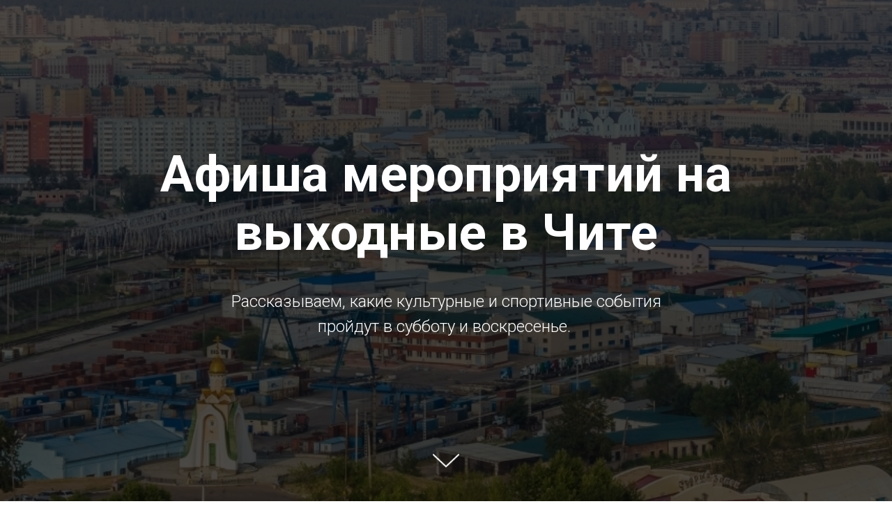

--- FILE ---
content_type: text/html; charset=UTF-8
request_url: http://75ru.tilda.ws/page26662964.html
body_size: 7295
content:
<!DOCTYPE html><html> <head><meta charset="utf-8" /><meta http-equiv="Content-Type" content="text/html; charset=utf-8" /><meta name="viewport" content="width=device-width, initial-scale=1.0" /><!--metatextblock--><title>Blank page</title><meta property="og:url" content="http://75ru.tilda.ws/page26662964.html" /><meta property="og:title" content="Blank page" /><meta property="og:description" content="" /><meta property="og:type" content="website" /><meta property="og:image" content="https://static.tildacdn.info/tild6533-6466-4539-b434-336334356539/-/resize/504x/d72fe43d9bca854ae3a5.jpg" /><link rel="canonical" href="http://75ru.tilda.ws/page26662964.html"><!--/metatextblock--><meta property="fb:app_id" content="257953674358265" /><meta name="format-detection" content="telephone=no" /><meta http-equiv="x-dns-prefetch-control" content="on"><link rel="dns-prefetch" href="https://ws.tildacdn.com"><link rel="dns-prefetch" href="https://static.tildacdn.info"><meta name="robots" content="nofollow" /><link rel="shortcut icon" href="https://static.tildacdn.info/img/tildafavicon.ico" type="image/x-icon" /><!-- Assets --><script src="https://stat.tildacdn.com/js/tilda-fallback-1.0.min.js" charset="utf-8" async></script><link rel="stylesheet" href="https://static.tildacdn.info/css/tilda-grid-3.0.min.css" type="text/css" media="all" onerror="this.loaderr='y';"/><link rel="stylesheet" href="/tilda-blocks-2.14.css?t=1648799462" type="text/css" media="all" onerror="this.loaderr='y';" /><link rel="preconnect" href="https://fonts.gstatic.com"><link href="https://fonts.googleapis.com/css2?family=Roboto:wght@300;400;500;700&subset=latin,cyrillic" rel="stylesheet"><link rel="stylesheet" href="https://static.tildacdn.info/css/tilda-animation-1.0.min.css" type="text/css" media="all" onerror="this.loaderr='y';" /><link rel="stylesheet" href="https://static.tildacdn.info/css/tilda-cover-1.0.min.css" type="text/css" media="all" onerror="this.loaderr='y';" /><link rel="stylesheet" href="https://static.tildacdn.info/css/tilda-slds-1.4.min.css" type="text/css" media="print" onload="this.media='all';" onerror="this.loaderr='y';" /><noscript><link rel="stylesheet" href="https://static.tildacdn.info/css/tilda-slds-1.4.min.css" type="text/css" media="all" /></noscript><link rel="stylesheet" href="https://static.tildacdn.info/css/tilda-zoom-2.0.min.css" type="text/css" media="print" onload="this.media='all';" onerror="this.loaderr='y';" /><noscript><link rel="stylesheet" href="https://static.tildacdn.info/css/tilda-zoom-2.0.min.css" type="text/css" media="all" /></noscript><script src="https://static.tildacdn.info/js/jquery-1.10.2.min.js" onerror="this.loaderr='y';"></script><script src="https://static.tildacdn.info/js/tilda-scripts-3.0.min.js" onerror="this.loaderr='y';"></script><script src="/tilda-blocks-2.7.js?t=1648799462" onerror="this.loaderr='y';"></script><script src="https://static.tildacdn.info/js/lazyload-1.3.min.js" charset="utf-8" async onerror="this.loaderr='y';"></script><script src="https://static.tildacdn.info/js/tilda-animation-1.0.min.js" charset="utf-8" async onerror="this.loaderr='y';"></script><script src="https://static.tildacdn.info/js/tilda-cover-1.0.min.js" charset="utf-8" async onerror="this.loaderr='y';"></script><script src="https://static.tildacdn.info/js/tilda-events-1.0.min.js" charset="utf-8" async onerror="this.loaderr='y';"></script><script src="https://static.tildacdn.info/js/tilda-slds-1.4.min.js" charset="utf-8" async onerror="this.loaderr='y';"></script><script src="https://static.tildacdn.info/js/hammer.min.js" charset="utf-8" async onerror="this.loaderr='y';"></script><script src="https://static.tildacdn.info/js/tilda-zoom-2.0.min.js" charset="utf-8" async onerror="this.loaderr='y';"></script><script type="text/javascript">window.dataLayer = window.dataLayer || [];</script><script type="text/javascript">(function () {
if((/bot|google|yandex|baidu|bing|msn|duckduckbot|teoma|slurp|crawler|spider|robot|crawling|facebook/i.test(navigator.userAgent))===false && typeof(sessionStorage)!='undefined' && sessionStorage.getItem('visited')!=='y' && document.visibilityState){
var style=document.createElement('style');
style.type='text/css';
style.innerHTML='@media screen and (min-width: 980px) {.t-records {opacity: 0;}.t-records_animated {-webkit-transition: opacity ease-in-out .2s;-moz-transition: opacity ease-in-out .2s;-o-transition: opacity ease-in-out .2s;transition: opacity ease-in-out .2s;}.t-records.t-records_visible {opacity: 1;}}';
document.getElementsByTagName('head')[0].appendChild(style);
function t_setvisRecs(){
var alr=document.querySelectorAll('.t-records');
Array.prototype.forEach.call(alr, function(el) {
el.classList.add("t-records_animated");
});
setTimeout(function () {
Array.prototype.forEach.call(alr, function(el) {
el.classList.add("t-records_visible");
});
sessionStorage.setItem("visited", "y");
}, 400);
} 
document.addEventListener('DOMContentLoaded', t_setvisRecs);
}
})();</script></head><body class="t-body" style="margin:0;"><!--allrecords--><div id="allrecords" class="t-records" data-hook="blocks-collection-content-node" data-tilda-project-id="3571033" data-tilda-page-id="26662964" data-tilda-formskey="ecee39eae75294344ca11a3018d9d157" data-tilda-lazy="yes"><div id="rec430412864" class="r t-rec" style=" " data-animationappear="off" data-record-type="18" ><!-- cover --><div class="t-cover" id="recorddiv430412864" bgimgfield="img" style="height:100vh; background-image:url('https://static.tildacdn.info/tild6533-6466-4539-b434-336334356539/-/resize/20x/d72fe43d9bca854ae3a5.jpg');" ><div class="t-cover__carrier" id="coverCarry430412864" data-content-cover-id="430412864" data-content-cover-bg="https://static.tildacdn.info/tild6533-6466-4539-b434-336334356539/d72fe43d9bca854ae3a5.jpg" data-content-cover-height="100vh" data-content-cover-parallax="fixed" style="height:100vh; "></div> <div class="t-cover__filter" style="height:100vh;background-image: -moz-linear-gradient(top, rgba(0,0,0,0.70), rgba(0,0,0,0.70));background-image: -webkit-linear-gradient(top, rgba(0,0,0,0.70), rgba(0,0,0,0.70));background-image: -o-linear-gradient(top, rgba(0,0,0,0.70), rgba(0,0,0,0.70));background-image: -ms-linear-gradient(top, rgba(0,0,0,0.70), rgba(0,0,0,0.70));background-image: linear-gradient(top, rgba(0,0,0,0.70), rgba(0,0,0,0.70));filter: progid:DXImageTransform.Microsoft.gradient(startColorStr='#4c000000', endColorstr='#4c000000');"></div><div class="t-container"> <div class="t-col t-col_12 "><div class="t-cover__wrapper t-valign_middle" style="height:100vh;"> <div class="t001 t-align_center"> <div class="t001__wrapper" data-hook-content="covercontent"> <div class="t001__title t-title t-title_xl" style="" field="title">Афиша мероприятий на выходные в Чите</div> <div class="t001__descr t-descr t-descr_xl t001__descr_center" style="" field="descr">Рассказываем, какие культурные и спортивные события пройдут в субботу и воскресенье.&nbsp;</div> <span class="space"></span> </div> </div> </div> </div> </div> <!-- arrow --> <div class="t-cover__arrow"><div class="t-cover__arrow-wrapper t-cover__arrow-wrapper_animated"><div class="t-cover__arrow_mobile"><svg class="t-cover__arrow-svg" style="fill:#ffffff;" x="0px" y="0px" width="38.417px" height="18.592px" viewBox="0 0 38.417 18.592" style="enable-background:new 0 0 38.417 18.592;"><g><path d="M19.208,18.592c-0.241,0-0.483-0.087-0.673-0.261L0.327,1.74c-0.408-0.372-0.438-1.004-0.066-1.413c0.372-0.409,1.004-0.439,1.413-0.066L19.208,16.24L36.743,0.261c0.411-0.372,1.042-0.342,1.413,0.066c0.372,0.408,0.343,1.041-0.065,1.413L19.881,18.332C19.691,18.505,19.449,18.592,19.208,18.592z"/></g></svg></div></div></div> <!-- arrow --> </div> </div><div id="rec430412867" class="r t-rec t-rec_pt_45 t-rec_pb_30" style="padding-top:45px;padding-bottom:30px;background-color:#f0f0f0; " data-record-type="472" data-bg-color="#f0f0f0"><!-- T472 --><div class="t472"> <div class="t-container t-align_center"> <div class="t-col t-col_8 t-prefix_2"> <div class="t472__title t-section__title t-title t-title_md t-margin_auto" field="title" style="">Арахлейский лыжный марафон</div> <div class="t472__descr t-section__descr t-descr t-descr_xxl t-margin_auto" field="descr" style="">Пройдёт 2 апреля на озере Арахлей.<br /><br />Регистрация участников состоится с 11.00 до 12.30, а масстарт начнётся в 13.00. На финише участников будет ждать горячий чай и обед.<br /><br />Добраться до места соревнований можно на личном транспорте либо на автобусах организаторов. Автобусы на марафон будут ждать участников с 10.00 на парковке ул.Амурская,98, (со стороны магазина Lya Vitrina). Отправление в 10.30.<br /><br />Зарегистрироваться на участие в мероприятии можно <a href="https://orgeo.ru/event/21231" rel="noreferrer noopener" target="_blank">по ссылке</a>.</div> </div><div class="t-row t-clear"><div class="t-col t-col_4"><div class="t472__blockimg t-bgimg" bgimgfield="img" data-original="https://static.tildacdn.info/tild6237-3638-4039-b331-383437626461/1-PERVAYA-POLOSA.jpg" style="background: url('https://static.tildacdn.info/tild6237-3638-4039-b331-383437626461/-/resizeb/20x/1-PERVAYA-POLOSA.jpg') center center no-repeat; background-size:cover;" ></div></div><div class="t-col t-col_4"><div class="t472__blockimg t-bgimg" bgimgfield="img2" data-original="https://static.tildacdn.info/tild6463-6133-4830-a337-303439663166/tstj0kyh7jk.jpg" style="background: url('https://static.tildacdn.info/tild6463-6133-4830-a337-303439663166/-/resizeb/20x/tstj0kyh7jk.jpg') center center no-repeat; background-size:cover;" ></div></div><div class="t-col t-col_4"><div class="t472__blockimg t-bgimg" bgimgfield="img3" data-original="https://static.tildacdn.info/tild3262-6361-4536-b434-636562653732/jpg.jpg" style="background: url('https://static.tildacdn.info/tild3262-6361-4536-b434-636562653732/-/resizeb/20x/jpg.jpg') center center no-repeat; background-size:cover;" ></div></div></div> 
</div></div></div><div id="rec430412877" class="r t-rec" style=" " data-animationappear="off" data-record-type="492" ><!-- T492 --><div class="t492"> <div class="t492__blockimgmobile t492__blockimgmobile_padding-0" style="display:none;"><img src="https://static.tildacdn.info/tild6530-6333-4165-b733-393936636630/-/empty/1466efff-67e2-5947-a.jpg" data-original="https://static.tildacdn.info/tild6530-6333-4165-b733-393936636630/1466efff-67e2-5947-a.jpg" class="t492__imgmobile t-img"></div> <table class="t492__blocktable" style="" data-height-correct-vh="yes"> <tr> <td class="t492__blocktext"> <div class="t492__textwrapper"> <div class="t-title t-title_xxs" style="" field="title">Концерт вокальной и инструментальной музыки</div> <div class="t-descr t-descr_md" style="" field="descr"><p style="line-height: 24px;">Состоится 3 апреля в 16.00 в рамках международного фестиваля «Цветущий Багульник». Концертную программу представит государственный русский ансамбль имени Николая Будашкина Забайкальской краевой филармонии и лауреат международных конкурсов, солистка Иркутской областной филармонии Мария Князева (сопрано). </p><br /><p style="line-height: 24px;">Этот творческий тандем является ярким показателем уровня фестиваля, ведь в программе прозвучат шедевры русской и зарубежной музыки: «Хорошо» Исаака Дунаевского из кинофильма к/ф Испытание верности, «Романс» Петра Чайковского, «Поцелуй» композитора Луиджи Ардити и другие произведения.</p><br /><p style="line-height: 24px;">Приобрести билеты можно&nbsp;<a href="https://quicktickets.ru/chita-filarmoniya/e335" rel="noreferrer noopener" target="_blank">по ссылке</a>.</p></div> 
</div> </td> <td class="t492__blockimg t-bgimg" bgimgfield="img" data-original="https://static.tildacdn.info/tild6530-6333-4165-b733-393936636630/1466efff-67e2-5947-a.jpg" style="background-image:url('https://static.tildacdn.info/tild6530-6333-4165-b733-393936636630/-/resizeb/20x/1466efff-67e2-5947-a.jpg');"></td> </tr> </table></div></div><div id="rec430412879" class="r t-rec" style=" " data-animationappear="off" data-record-type="492" ><!-- T492 --><div class="t492"> <div class="t492__blockimgmobile t492__blockimgmobile_padding-0" style="display:none;"><img src="https://static.tildacdn.info/tild3632-6565-4333-b535-616131326637/-/empty/dde4064zvhmd2cakq4dw.jpg" data-original="https://static.tildacdn.info/tild3632-6565-4333-b535-616131326637/dde4064zvhmd2cakq4dw.jpg" class="t492__imgmobile t-img"></div> <table class="t492__blocktable" style="" data-height-correct-vh="yes"> <tr> <td class="t492__blockimg t-bgimg" bgimgfield="img" data-original="https://static.tildacdn.info/tild3632-6565-4333-b535-616131326637/dde4064zvhmd2cakq4dw.jpg" style="background-image:url('https://static.tildacdn.info/tild3632-6565-4333-b535-616131326637/-/resizeb/20x/dde4064zvhmd2cakq4dw.jpg');"></td> <td class="t492__blocktext"> <div class="t492__textwrapper"> <div class="t-title t-title_xxs" style="" field="title"><p style="text-align: center;"><strong>Органный концерт Константина Волостнова</strong></p></div> <div class="t-descr t-descr_md" style="" field="descr"><p style="line-height: 24px;">Концерт востребованного российского органиста, лауреата международных конкурсов Константина Волостнова (Москва) пройдёт 2 апреля в 15.00 и 18.30, в третий день международного фестиваля искусств «Цветущий Багульник» в органном зале Забайкальской филармонии.</p><br /><p style="line-height: 24px;">В рамках проекта «Всероссийские Филармонические сезоны» артист представит программу из духовных произведений И.С. Баха - «Большой стиль».</p><br />Приобрести билеты можно&nbsp;<a href="https://quicktickets.ru/chita-filarmoniya/e334" rel="noreferrer noopener" target="_blank">по ссылке</a>.</div> 
</div> </td> </tr> </table></div></div><div id="rec430412890" class="r t-rec t-rec_pt_60 t-rec_pb_60" style="padding-top:60px;padding-bottom:60px; " data-record-type="106" ><!-- T004 --><div class="t004"><div class="t-container t-align_center"> <div class="t-col t-col_8 t-prefix_2"><div field="text" class="t-text t-text_md " style=""><p style="line-height: 30px;">А ещё в крае стартует <strong>масштабный проект для читающих семей</strong>. Литературный проект «Союз семьи и книги» запускает забайкальская библиотека имени А.С. Пушкина.</p><br /><p style="line-height: 24px;">Праздничное открытие череды мероприятий «Союз семьи и книги» состоится 2 апреля в 15.00 в краевой библиотеке имени А. С. Пушкина. Восьмимесячный марафон проекта начнется со старта акции семейного книжного обмена «Семейный книговорот».</p><br /><p style="line-height: 24px;">«В этот день наших гостей ждут семейные игры и развлечения, викторина «Вмесите весело читать», знакомство с новинками литературы, обзор книжной выставки «Читаешь ты, читаю я, читает вся семья», семейный книгообмен с пожеланиями. Кроме того, для посетителей мы проведем экскурсию по библиотеке и устроим встречу с забайкальскими писателями. Также все желающие смогут записаться в нашу библиотеку всей семьей и приобрести детские книги разных авторов», - рассказали координаторы проекта.</p></div></div></div></div></div><div id="rec430412908" class="r t-rec" style=" " data-animationappear="off" data-record-type="279" ><!-- t251 --><div class="t251"> <div class="t251__wrapper t251__direction_left"> <div class="t251__col t251__col_left"> <div class="t251__block" itemscope itemtype="http://schema.org/ImageObject"><meta itemprop="image" content="https://static.tildacdn.info/tild3533-3938-4736-a239-363938663630/pexels-pixabay-15971.jpg"> <div class="t251__bg t-bgimg" data-zoomable="yes" data-img-zoom-url="https://static.tildacdn.info/tild3533-3938-4736-a239-363938663630/pexels-pixabay-15971.jpg" bgimgfield="img" data-original="https://static.tildacdn.info/tild3533-3938-4736-a239-363938663630/pexels-pixabay-15971.jpg" style="background-image: url('https://static.tildacdn.info/tild3533-3938-4736-a239-363938663630/-/resizeb/20x/pexels-pixabay-15971.jpg')"></div> </div> </div> <div class="t251__col t251__col_right"> <div class="t251__block t251__block_small" itemscope itemtype="http://schema.org/ImageObject"><meta itemprop="image" content="https://static.tildacdn.info/tild6130-3464-4332-b862-653532646664/pexels-pixabay-15986.jpg"> <div class="t251__bg t251__bg_small t-bgimg" data-zoomable="yes" data-img-zoom-url="https://static.tildacdn.info/tild6130-3464-4332-b862-653532646664/pexels-pixabay-15986.jpg" bgimgfield="img1" data-original="https://static.tildacdn.info/tild6130-3464-4332-b862-653532646664/pexels-pixabay-15986.jpg" style="background-image: url('https://static.tildacdn.info/tild6130-3464-4332-b862-653532646664/-/resizeb/20x/pexels-pixabay-15986.jpg')"></div> </div> <div class="t251__block t251__block_small" itemscope itemtype="http://schema.org/ImageObject"><meta itemprop="image" content="https://static.tildacdn.info/tild3139-3938-4863-b164-343335636264/pexels-suzy-hazelwoo.jpg"> <div class="t251__bg t251__bg_small t-bgimg" data-zoomable="yes" data-img-zoom-url="https://static.tildacdn.info/tild3139-3938-4863-b164-343335636264/pexels-suzy-hazelwoo.jpg" bgimgfield="img2" data-original="https://static.tildacdn.info/tild3139-3938-4863-b164-343335636264/pexels-suzy-hazelwoo.jpg" style="background-image: url('https://static.tildacdn.info/tild3139-3938-4863-b164-343335636264/-/resizeb/20x/pexels-suzy-hazelwoo.jpg')"></div> </div> </div> </div></div></div><div id="rec430413985" class="r t-rec" style=" " data-animationappear="off" data-record-type="492" ><!-- T492 --><div class="t492"> <div class="t492__blockimgmobile t492__blockimgmobile_padding-0" style="display:none;"><img src="https://static.tildacdn.info/tild3430-6339-4262-b938-633539363066/-/empty/77eacafd9e02a61b0c47.jpg" data-original="https://static.tildacdn.info/tild3430-6339-4262-b938-633539363066/77eacafd9e02a61b0c47.jpg" class="t492__imgmobile t-img"></div> <table class="t492__blocktable" style="" data-height-correct-vh="yes"> <tr> <td class="t492__blocktext"> <div class="t492__textwrapper"> <div class="t-title t-title_xxs" style="" field="title">Выставка детского творчества </div> <div class="t-descr t-descr_md" style="" field="descr">Выставка детского творчества «Рукотворный мир» открыта в забайкальском краевом краеведческом музее имени А.К. Кузнецова.<br /><br /><p style="line-height: 24px;">На ней представлены работы воспитанников дошкольных образовательных учреждений и групп предшкольной подготовки образовательных учреждений Читы совместно с педагогами. Экспозиция познакомит с работами детей возраста от 5 до 7 лет. </p><br /><p style="line-height: 24px;">Будут представлены рисунки, поделки которые отражают промыслы народов России и Забайкалья. Также гости могут увидеть произведения народного искусства - народная кукла, народные художественные промыслы, герои сказок народов России, русские народные инструменты, национальные костюмы народов России, национальные праздники, народные игры», – рассказали организаторы выставки.</p></div> 
</div> </td> <td class="t492__blockimg t-bgimg" bgimgfield="img" data-original="https://static.tildacdn.info/tild3430-6339-4262-b938-633539363066/77eacafd9e02a61b0c47.jpg" style="background-image:url('https://static.tildacdn.info/tild3430-6339-4262-b938-633539363066/-/resizeb/20x/77eacafd9e02a61b0c47.jpg');"></td> </tr> </table></div></div><div id="rec430414113" class="r t-rec" style=" " data-animationappear="off" data-record-type="492" ><!-- T492 --><div class="t492"> <div class="t492__blockimgmobile t492__blockimgmobile_padding-0" style="display:none;"><img src="https://static.tildacdn.info/tild6661-3738-4434-b835-623764663136/-/empty/ca199c22ac0abea0dba3.jpg" data-original="https://static.tildacdn.info/tild6661-3738-4434-b835-623764663136/ca199c22ac0abea0dba3.jpg" class="t492__imgmobile t-img"></div> <table class="t492__blocktable" style="" data-height-correct-vh="yes"> <tr> <td class="t492__blockimg t-bgimg" bgimgfield="img" data-original="https://static.tildacdn.info/tild6661-3738-4434-b835-623764663136/ca199c22ac0abea0dba3.jpg" style="background-image:url('https://static.tildacdn.info/tild6661-3738-4434-b835-623764663136/-/resizeb/20x/ca199c22ac0abea0dba3.jpg');"></td> <td class="t492__blocktext"> <div class="t492__textwrapper"> <div class="t-title t-title_xxs" style="" field="title"><p style="line-height: 30px;"><strong style="color: rgb(51, 51, 51);">Выставка работ известных российских иллюстраторов</strong></p></div> <div class="t-descr t-descr_md" style="" field="descr">Выставка «Художники книги – детям» откроется в музейно-выставочном центре Забайкальского края. Показ подготовлен к Международному дню детской книги, который отмечается 2 апреля, в день рождения датского сказочника Ханса Кристиана Андерсена.<br /><br />Гостей выставки ждут 30 произведений из коллекции музейно-выставочного центра. В их числе работы известных российских иллюстраторов Михаила Майофиса, Владимира Милашевского и Николая Муратова, художников Валерия Мольнара, Анны Попович и Василия Парникова.</div> 
</div> </td> </tr> </table></div></div></div><!--/allrecords--><!-- Tilda copyright. Don't remove this line --><div class="t-tildalabel t-tildalabel-free" id="tildacopy" data-tilda-sign="3571033#26662964"><div class="t-tildalabel-free__main"><a href="https://tilda.cc/?upm=3571033" target="_blank" style="padding-bottom:12px; display: block;"><img style="width:40px;" src="https://static.tildacdn.info/img/tildacopy.png"></a><div style="padding-bottom: 15px;">This site was made on <a href="https://tilda.cc/?upm=3571033" target="_blank" style="text-decoration: none; color:inherit;">Tilda &mdash; a website builder</a> that helps to&nbsp;create a&nbsp;website without any code</div><a href="https://tilda.cc/registration/" target="_blank" style="display: inline-block; padding: 10px 20px; font-size: 13px; border-radius: 50px; background-color: #fff; color:#000; text-decoration: none;">Create a website</a></div><div class="t-tildalabel-free__links-wr"><a class="t-tildalabel-free__txt-link" href="https://help.tilda.cc/white-label" target="_blank">How to remove this block?</a><a class="t-tildalabel-free__txt-link" href="https://tilda.cc/?upm=3571033" target="_blank">About platform</a><a class="t-tildalabel-free__txt-link" href="https://tilda.cc/abuse/" target="_blank">Submit a complaint</a></div></div><!-- Stat --><script type="text/javascript">if (! window.mainTracker) { window.mainTracker = 'tilda'; }
window.tildastatcookie='no'; 
setTimeout(function(){ (function (d, w, k, o, g) { var n=d.getElementsByTagName(o)[0],s=d.createElement(o),f=function(){n.parentNode.insertBefore(s,n);}; s.type = "text/javascript"; s.async = true; s.key = k; s.id = "tildastatscript"; s.src=g; if (w.opera=="[object Opera]") {d.addEventListener("DOMContentLoaded", f, false);} else { f(); } })(document, window, '8d6d7b86d31144c57bba011dcd9c7576','script','https://static.tildacdn.info/js/tilda-stat-1.0.min.js');
}, 2000);</script></body></html>